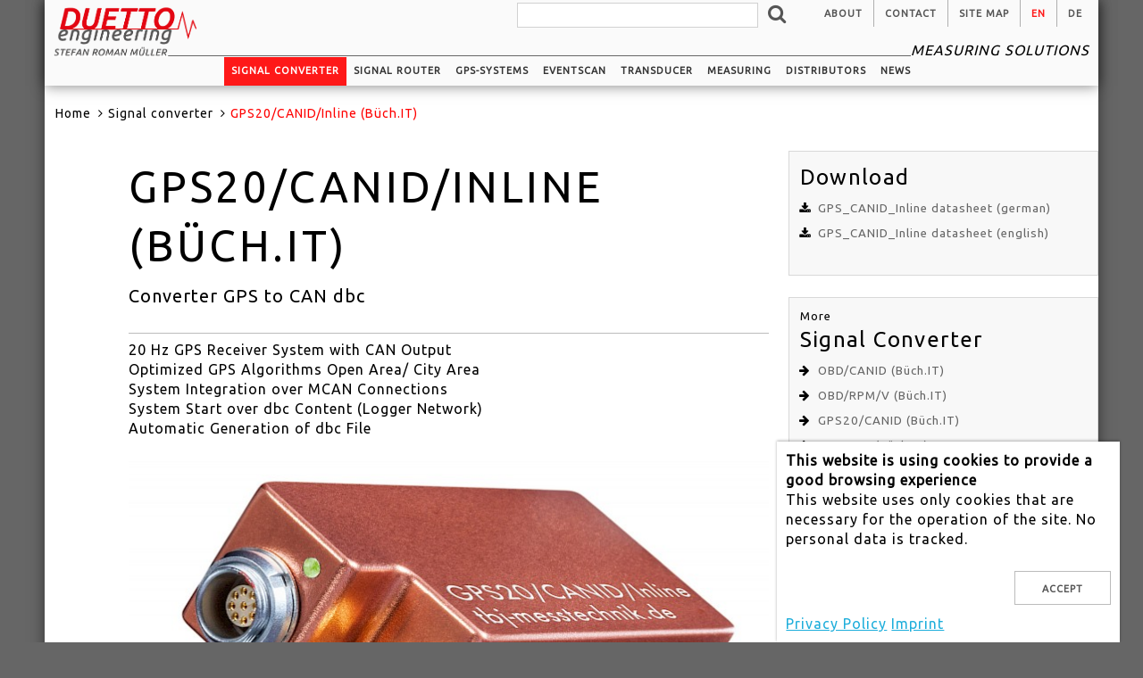

--- FILE ---
content_type: text/html; charset=utf-8
request_url: https://www.duetto-engineering.com/en/signalconverter/gps20-canid-inline/
body_size: 5834
content:
<!DOCTYPE html>
<html lang="en">
<head>
    <meta http-equiv="content-type" content="text/html; charset=utf-8" /><meta name="viewport" content="width=device-width, initial-scale=1" /><meta name="google-site-verification" content="Ou4TLjRb4F0l1l617qwq2atNGlRjd2TnhSnUYIYkVfM" /><title>DUETTO-Engineering - GPS20/CANID/Inline (Büch.IT)</title><link rel="canonical" href="www.duetto-engineering.com/en/signalconverter/gps20-canid-inline/" ><link rel="apple-touch-icon" sizes="57x57" href="/site/templates/icons/apple-icon-57x57.png"><link rel="apple-touch-icon" sizes="60x60" href="/site/templates/icons/apple-icon-60x60.png"><link rel="apple-touch-icon" sizes="72x72" href="/site/templates/icons/apple-icon-72x72.png"><link rel="apple-touch-icon" sizes="76x76" href="/site/templates/icons/apple-icon-76x76.png"><link rel="apple-touch-icon" sizes="114x114" href="/site/templates/icons/apple-icon-114x114.png"><link rel="apple-touch-icon" sizes="120x120" href="/site/templates/icons/apple-icon-120x120.png"><link rel="apple-touch-icon" sizes="144x144" href="/site/templates/icons/apple-icon-144x144.png"><link rel="apple-touch-icon" sizes="152x152" href="/site/templates/icons/apple-icon-152x152.png"><link rel="apple-touch-icon" sizes="180x180" href="/site/templates/icons/apple-icon-180x180.png"><link rel="icon" type="image/png" sizes="192x192"  href="/site/templates/icons/android-icon-192x192.png"><link rel="icon" type="image/png" sizes="32x32" href="/site/templates/icons/favicon-32x32.png"><link rel="icon" type="image/png" sizes="96x96" href="/site/templates/icons/favicon-96x96.png"><link rel="icon" type="image/png" sizes="16x16" href="/site/templates/icons/favicon-16x16.png"><link rel="manifest" href="/site/templates/icons/manifest.json"><meta name="msapplication-TileColor" content="#ffffff" /> <meta name="msapplication-TileImage" content="/site/templates/icons/ms-icon-144x144.png" /><meta name="theme-color" content="#ffffff" /><meta name="author" content="Stefan Roman M&uuml;ller" /><meta name="revisit-after" content="0 days" /><meta NAME="ROBOTS" CONTENT="INDEX, FOLLOW"><meta name="referrer" content="no-referrer"><meta name="email" content="info@duetto-engineering.com" /><meta name="copyright" content="DUETTO-Engineering, M&uuml;nchen" /><meta name="distribution" content="global" /> <meta name="description" content="Converter GPS to CAN dbc" /><meta property="og:title" content="DUETTO-Engineering" /><meta property="og:url" content="https://duetto-engineering.com/" /><meta property="og:description" content="" /><link rel="stylesheet" type="text/css" href="/site/templates/css/main.css" /><link rel="stylesheet" type="text/css" href="/site/templates/css/magnific-popup.css" /><link rel="stylesheet" type="text/css" href="/site/templates/slick/slick.css"/><link rel="stylesheet" type="text/css" href="/site/templates/slick/slick-theme.css"/><link href="https://fonts.googleapis.com/css?family=Ubuntu|Ubuntu+Condensed" rel="stylesheet" type="text/css"><link rel="stylesheet" href="https://maxcdn.bootstrapcdn.com/font-awesome/4.6.1/css/font-awesome.min.css">
	<link rel='alternate' hreflang='en' href='https://duetto-engineering.com/en/signalconverter/gps20-canid-inline/' />
	<link rel='alternate' hreflang='de' href='https://duetto-engineering.com/de/signalkonverter/gps20-canid-inline/' /><meta name="language" content="en" /><style>.privacywire{position:fixed;bottom:-250%;left:0;right:0;box-shadow:0 -1px 3px rgba(0,0,0,.3);opacity:0;background:#fff;z-index:1;padding:1rem;transition:bottom .3s ease-in,opacity .3s ease}.show-banner .privacywire-banner,.show-message .privacywire-message,.show-options .privacywire-options{bottom:0;opacity:1}.privacywire-header{font-weight:700}.privacywire-ask-consent-blueprint,.privacywire button[hidden],[data-ask-consent-rendered="1"]{display:none}</style><script>var PrivacyWireSettings={"version":2,"dnt":"0","customFunction":"","messageTimeout":1500,"consentByClass":"1","cookieGroups":{"necessary":"Necessary","functional":"Functional","statistics":"Statistics","marketing":"Marketing","external_media":"External Media"}};</script><script type='module' src='/site/modules/PrivacyWire/js/PrivacyWire.js'></script><script nomodule type='text/javascript' src='/site/modules/PrivacyWire/js/PrivacyWire_legacy.js'></script></head>
<body class="has-sidebar">
<div class="container wrapper">
    <!-- HEADER-BEREICH -->
    
<header class="mainHeader fixed">
    <div class="container outer-shadow-bottom">

        <div class="row service-nav-wrapper">
                <!--<div class="columns two branding">-->
                <div class="branding">
                    <div class="logo">
                        <a href='/' class="logo"></a>
                    </div>
                    <div class="line"></div>
                    <div class="claim">
                        Measuring solutions                                            </div>
                </div>
                <!--  Serice Navigation - kein Submenu für Children -->
                <!--  nur Desktop -->
                <div class='service-navi  mobile-hide'>
                    <ul class='service-level' role='menubar'>
                        <!-- search engine -->
                        <li class='service search-block'>
                            <form class='search' action='/en/search/' method='get'>
                                <input type='text' name='q' placeholder='' />
                                <button class="search-btn" type='submit' name='submit'><i class="fa fa-search fa-2x" aria-hidden="true"></i>
                                </button>
                            </form>
                        </li>

                        <li class='service'><a href='/en/about/' class='button service'>About</a></li><li class='service'><a href='/en/contact/' class='button service'>Contact</a></li><li class='service'><a href='/en/site-map/' class='button service'>Site Map</a></li><li class='lang-btn'><a hreflang='en' class='current button service lang en'>en</a></li><li class='lang-btn'><a hreflang='de' class='button service lang de' href='/de/signalkonverter/gps20-canid-inline/'>de</a></li>                    </ul>
                </div>
            </div>
        <div class="row main-nav-wrapper">
            <div class='nav-collapse'>
                <ul class='top-nav top-level' role='menubar'>
                <li class='mmain'><a href='/' class='button main-item mobile-show'>Home</a></li><li class='mmain'><a href='/en/signalconverter/' class='button main-item withsub current'>Signal converter</a><ul class='sub-level sub-closed' role='menu'><li class='sub'><a href='/en/signalconverter/obd-canid/' class='button sub-item'>OBD/CANID (Büch.IT)</a></li><li class='sub'><a href='/en/signalconverter/gps20-canid-inline/' class='button sub-item current'>GPS20/CANID/Inline (Büch.IT)</a></li><li class='sub'><a href='/en/signalconverter/obd-rpm-v/' class='button sub-item'>OBD/RPM/V (Büch.IT)</a></li><li class='sub'><a href='/en/signalconverter/gps20-canid/' class='button sub-item'>GPS20/CANID (Büch.IT)</a></li><li class='sub'><a href='/en/signalconverter/rpm-set/' class='button sub-item'>rpm-SET (Büch.IT)</a></li></ul></li><li class='mmain'><a href='/en/signalrouter/' class='button main-item withsub'>Signal router</a><ul class='sub-level sub-closed' role='menu'><li class='sub'><a href='/en/signalrouter/varioview7/' class='button sub-item'>VarioVIEW7 (Büch.IT)</a></li></ul></li><li class='mmain'><a href='/en/gps-systems/' class='button main-item withsub'>GPS-systems</a><ul class='sub-level sub-closed' role='menu'><li class='sub'><a href='/en/gps-systems/gps100mini-buch.it/' class='button sub-item'>gps100MINI (Büch.IT)</a></li><li class='sub'><a href='/en/gps-systems/gps100pro/' class='button sub-item'>gps100PRO (Büch.IT)</a></li><li class='sub'><a href='/en/gps-systems/gps100view/' class='button sub-item'>gps100VIEW.7 (Büch.IT)</a></li><li class='sub'><a href='/en/gps-systems/gps100view.5-buch.it/' class='button sub-item'>gps100VIEW.5 (Büch.IT)</a></li><li class='sub'><a href='/en/gps-systems/gps100speed/' class='button sub-item'>gps100Speed (Büch.IT)</a></li><li class='sub'><a href='/en/gps-systems/gps100adas/' class='button sub-item'>gps100ADAS (Büch.IT)</a></li></ul></li><li class='mmain'><a href='/en/eventscan/' class='button main-item'>EventScan</a></li><li class='mmain'><a href='/en/transducer/' class='button main-item withsub'>Transducer</a><ul class='sub-level sub-closed' role='menu'><li class='sub'><a href='/en/transducer/capacitive-accelerometers/' class='button sub-item withsub'>Capacitive Transducers</a></li><li class='sub'><a href='/en/transducer/piezoresistive-accelerometers/' class='button sub-item withsub'>PIEZORESISTIVE TRANSDUCERS</a></li><li class='sub'><a href='/en/transducer/imu-inertial-measurement-unit/' class='button sub-item withsub'>IMU Inertial Transducer</a></li><li class='sub'><a href='/en/transducer/gyro-sensors/' class='button sub-item withsub'>Gyro Sensors</a></li><li class='sub'><a href='/en/transducer/iepe-transducer/' class='button sub-item withsub'>IEPE Transducers</a></li><li class='sub'><a href='/en/transducer/current-clamp/' class='button sub-item withsub'>Current Clamps</a></li><li class='sub'><a href='/en/transducer/inclinometers/' class='button sub-item withsub'>Inclinometers</a></li><li class='sub'><a href='/en/transducer/load-cells/' class='button sub-item withsub'>Load Cells</a></li><li class='sub'><a href='/en/transducer/servo-accelerometer/' class='button sub-item withsub'>Servo Accelerometer</a></li><li class='sub'><a href='/en/transducer/belt-force-transducer/' class='button sub-item'>Belt Force Transducer</a></li><li class='sub'><a href='/en/transducer/belt-diplacement-sensors/' class='button sub-item'>Belt Diplacement Sensors</a></li><li class='sub'><a href='/en/transducer/sensor-tester/' class='button sub-item'>Sensor Tester</a></li><li class='sub'><a href='/en/transducer/brochures/' class='button sub-item'>Brochures</a></li></ul></li><li class='mmain'><a href='/en/measuring-technology/' class='button main-item'>Measuring</a></li><li class='mmain'><a href='/en/distribution/' class='button main-item'>Distributors</a></li><li class='mmain'><a href='/en/news/' class='button main-item'>News</a></li><li class='mobile-show'><a href='/en/about/' class='button main-item'>About</a></li><li class='mobile-show'><a href='/en/contact/' class='button main-item'>Contact</a></li><li class='mobile-show'><a href='/en/site-map/' class='button main-item'>Site Map</a></li><li class='mmain lang-btn mobile-show'><a hreflang='en' class='current button main-item lang en'>en</a></li><li class='mmain lang-btn mobile-show'><a hreflang='de' class='button main-item lang de' href='/de/signalkonverter/gps20-canid-inline/'>de</a></li>                </ul>
        </div>
    </div>
    </div>
</header>
<!-- IF HOMEPAGE -->
    <div class="row no-slider">

        <!-- ENDE IF HOMEPAGE -->
        <!-- <section class="service-nav"> -->
        <section class="bc-nav">
        <div class="row">
            <!-- search engine -->
            <div class='columns mobile-show'>
                <script>console.log("noch dabei /en/search/")</script>                <form class='search' action='/en/search/' method='get'>
                    <input type='text' name='q' placeholder='' />
                    <button class="search-btn" type='submit' name='submit'><i class="fa fa-search fa-2x" aria-hidden="true"></i>
                    </button>
                </form>

            </div>

            <!-- breadcrumbs -->
                        <div class='columns twelve breadcrumbs'>
                <span><a href='/'>Home</a></span> <span><a href='/en/signalconverter/'>Signal converter</a></span> <span>GPS20/CANID/Inline (Büch.IT)</span>             </div>
            

        </div>
    </section>
</div>
    <!-- HEADER-BEREICH ENDE -->
    <!-- main content / Inhaltsbereich -->
    <main class="main has-sidebar">
        <div class = "single-item columns eight">
        <section id='head'>
            <div class="row">
                <div class = "single-item columns twelve">
                    <h1>GPS20/CANID/Inline (Büch.IT)</h1>
                                            <div class="summary">Converter GPS to CAN dbc</div>
                                    </div>
            </div>
        </section>

      <section id='content'>
                    <div class="item-content cat-1354">
                        <div class="item-specs"><p>20 Hz GPS Receiver System with CAN Output<br />
Optimized GPS Algorithms Open Area/ City Area<br />
System Integration over MCAN Connections<br />
System Start over dbc Content (Logger Network)<br />
Automatic Generation of dbc File</p></div>
                        <!-- Page-Image (erstes) ausgeben -->
                            <div class="item-image lightbox"><p><a class = 'magnific-link' href='/site/assets/files/1148/gps-modul-grun-rgb.jpg'><img src='/site/assets/files/1148/gps-modul-grun-rgb.720x480.jpg' alt='' ></a></p></div>                        <!-- <div class="item-specs"></div> -->
</section>
        <!-- Article-Blocks ausgeben -->
                                <section id="articles">
                                    </section>

                </div>


                <!-- sidebar content -->
                    <div id='sidebar' class='columns four'>
                        <!-- DOWNLOAD BEREICH -->
                        <div class='sidebar-box'><h3>Download</h3><ul class='downloads'><li><i class="fa-li fa fa-download"></i><a href="/site/assets/files/1148/gps_canid_inline_db_de.pdf" target="_blank">GPS_CANID_Inline datasheet (german)</a></li><li><i class="fa-li fa fa-download"></i><a href="/site/assets/files/1148/gps_canid_inline_ds_en-1.pdf" target="_blank">GPS_CANID_Inline datasheet (english)</a></li></ul></div>                        <!-- WEITERE PRODUKTE DER KATEGORIE -->
                        <div class='sidebar-box'>More<h3>Signal Converter</h3><ul class='siblings'><li><i class="fa-li fa fa-arrow-right"></i><a href='/en/signalconverter/obd-canid/'>OBD/CANID (Büch.IT)</a></li><li class='current'><i class="fa-li fa fa-arrow-right"></i><a href='/en/signalconverter/gps20-canid-inline/'>GPS20/CANID/Inline (Büch.IT)</a></li><li><i class="fa-li fa fa-arrow-right"></i><a href='/en/signalconverter/obd-rpm-v/'>OBD/RPM/V (Büch.IT)</a></li><li><i class="fa-li fa fa-arrow-right"></i><a href='/en/signalconverter/gps20-canid/'>GPS20/CANID (Büch.IT)</a></li><li><i class="fa-li fa fa-arrow-right"></i><a href='/en/signalconverter/rpm-set/'>rpm-SET (Büch.IT)</a></li></ul>
</div>                    </div>
    </main>
</div>
    <!-- FOOTER-Include -->
    <!-- footer-->

    <footer id='footer' class='mainFooter'>
        <div class="container">
            <div class="row bottom">
                <!--<p>--><!-- DA AUS RTE, KOMMT <p> MIT -->
                <h4>DUETTO-Engineering</h4>

<p>Stefan Roman Müller  |  Frans-Hals-Str. 13  |  D - 81479 Munich / Germany<br />
cell: +49 173 7850580  |  Tel.: +49 89 4160 2080<br />
Email: <a href="mailto:info@duetto-engineering.de">info@duetto-engineering.de</a></p>                <p>&copy; Stefan Roman M&uuml;ller 2026</p><p><a href='/en/contact/' class='text-uppercase'>Contact</a>  |  <a href='/en/imprint/' class='text-uppercase'>Imprint</a>  |  <a href='/en/privacy/' class='text-uppercase'>privacy</a></p>                <!--</p>-->
            </div>
        </div>
    </footer>
<!-- ENDE footer-->
    <!-- FOOTER-Include ENDE -->

<!--
 * Created by PhpStorm.
 * User: Helmut Grabendörfer
 * Date: 15.04.2016
 * Time: 11:22
 */-->
<script src="https://ajax.googleapis.com/ajax/libs/jquery/2.1.3/jquery.min.js" type="text/javascript"></script>
<script src="/site/templates/slick/slick.min.js" type="text/javascript"></script><script src="/site/templates/js/responsive-nav.js" type="text/javascript"></script><script src="/site/templates/js/jquery.magnific-popup.min.js" type="text/javascript"></script>




<script src="/site/templates/js/main.js" type="text/javascript"></script><script>
    var nav = responsiveNav(".nav-collapse", { // Selector
        animate: true, // Boolean: Use CSS3 transitions, true or false
        transition: 284, // Integer: Speed of the transition, in milliseconds
        label: "Menu", // String: Label for the navigation toggle
        insert: "before", // String: Insert the toggle before or after the navigation
        customToggle: "", // Selector: Specify the ID of a custom toggle
        closeOnNavClick: false, // Boolean: Close the navigation when one of the links are clicked
        openPos: "relative", // String: Position of the opened nav, relative or static
        navClass: "nav-collapse", // String: Default CSS class. If changed, you need to edit the CSS too!
        navActiveClass: "js-nav-active", // String: Class that is added to <html> element when nav is active
        jsClass: "js", // String: 'JS enabled' class which is added to <html> element
        init: function(){}, // Function: Init callback
        open: function(){}, // Function: Open callback
        close: function(){} // Function: Close callback
    });
</script>

<div class="privacywire-wrapper" id="privacywire-wrapper">
    <div class="privacywire-page-wrapper">
        <div class="privacywire privacywire-banner">
            <div class='privacywire-header'>This website is using cookies to provide a good browsing experience</div>            <div class="privacywire-body">
                <div class="privacywire-text"><p>This website uses only cookies that are necessary for the operation of the site. No personal data is tracked.</p></div>
                <div class="privacywire-buttons">
                    <button class="allow-all" >Accept</button>
                    <button class="allow-necessary" hidden>Accept necessary cookies only</button>

                    <button class="choose" hidden>Choose cookies</button>
                </div>
                                    <div class="privacywire-page-links">
                                                    <a class="privacywire-page-link" href="https://www.duetto-engineering.com/en/privacy/"
                               title="Privacy Policy">Privacy Policy</a>
                                                                            <a class="privacywire-page-link" href="https://www.duetto-engineering.com/de/impressum/"
                               title="Imprint">Imprint</a>
                                            </div>
                            </div>

        </div>
        <div class="privacywire privacywire-options">
            <div class='privacywire-header'>This website is using cookies to provide a good browsing experience</div>            <div class="privacywire-body">
                <div class="privacywire-text"><p>This website uses only cookies that are necessary for the operation of the site. No personal data is tracked.</p></div>
                <div class="privacywire-text">
                    <ul>
                        <li hidden>
                            <label for="necessary"><input class="required" type="checkbox" name="necessary" id="necessary" value="1" checked disabled>Necessary</label>
                        </li>
                        <li hidden>
                            <label for="functional"><input class="optional" type="checkbox" name="functional" id="functional" value="0">Functional</label>
                        </li>
                        <li hidden>
                            <label for="statistics"><input class="optional" type="checkbox" name="statistics" id="statistics" value="0">Statistics</label>
                        </li>
                        <li hidden>
                            <label for="marketing"><input class="optional" type="checkbox" name="marketing" id="marketing" value="0">Marketing</label>
                        </li>
                        <li hidden>
                            <label for="external_media"><input class="optional" type="checkbox" name="external_media" id="external_media" value="0">External Media</label>
                        </li>
                    </ul>
                </div>
                <div class="privacywire-buttons">
                    <button class="toggle" hidden>Toggle options</button>
                    <button class="save">Save preferences</button>
                    <button class="allow-all" >Accept</button>
                </div>
                                    <div class="privacywire-page-links">
                                                    <a class="privacywire-page-link" href="https://www.duetto-engineering.com/en/privacy/"
                               title="Privacy Policy">Privacy Policy</a>
                                                                            <a class="privacywire-page-link" href="https://www.duetto-engineering.com/de/impressum/"
                               title="Imprint">Imprint</a>
                                            </div>
                            </div>
        </div>
        <div class="privacywire privacywire-message"><div class="privacywire-body">Your cookie preferences have been saved.</div></div>
    </div>
</div><div hidden class="privacywire-ask-consent-blueprint" id="privacywire-ask-consent-blueprint">
    <div class="privacywire-consent-message"><p>To load this element, it is required to consent to the following cookie category: {category}.</p></div>
    <button class="privacywire-consent-button"
            data-consent-category="{categoryname}">Load {category} cookies</button>
</div></body>
</html>

--- FILE ---
content_type: text/css; charset=utf-8
request_url: https://www.duetto-engineering.com/site/templates/css/main.css
body_size: 16750
content:
@charset "UTF-8";
/*! HTML5 Boilerplate v5.2.0 | MIT License | https://html5boilerplate.com/ */
/*! normalize.css v3.0.3 | MIT License | github.com/necolas/normalize.css */html{font-family:sans-serif;-ms-text-size-adjust:100%;-webkit-text-size-adjust:100%}body{margin:0}article,aside,details,figcaption,figure,footer,header,hgroup,main,menu,nav,section,summary{display:block}audio,canvas,progress,video{display:inline-block;vertical-align:baseline}audio:not([controls]){display:none;height:0}[hidden],template{display:none}a{background-color:transparent}a:active{outline:0}a:hover{outline:0}abbr[title]{border-bottom:1px dotted}b,strong{font-weight:bold}dfn{font-style:italic}h1{font-size:2em;margin:0.67em 0}mark{background:#ff0;color:#000}small{font-size:80%}sub,sup{font-size:75%;line-height:0;position:relative;vertical-align:baseline}sup{top:-0.5em}sub{bottom:-0.25em}img{border:0}svg:not(:root){overflow:hidden}figure{margin:1em 40px}hr{box-sizing:content-box;height:0}pre{overflow:auto}code,kbd,pre,samp{font-family:monospace,monospace;font-size:1em}button,input,optgroup,select,textarea{color:inherit;font:inherit;margin:0}button{overflow:visible}button,select{text-transform:none}button,html input[type=button],input[type=reset],input[type=submit]{-webkit-appearance:button;cursor:pointer}button[disabled],html input[disabled]{cursor:default}button::-moz-focus-inner,input::-moz-focus-inner{border:0;padding:0}input{line-height:normal}input[type=checkbox],input[type=radio]{box-sizing:border-box;padding:0}input[type=number]::-webkit-inner-spin-button,input[type=number]::-webkit-outer-spin-button{height:auto}input[type=search]{-webkit-appearance:textfield;box-sizing:content-box}input[type=search]::-webkit-search-cancel-button,input[type=search]::-webkit-search-decoration{-webkit-appearance:none}fieldset{border:1px solid #c0c0c0;margin:0 2px;padding:0.35em 0.625em 0.75em}legend{border:0;padding:0}textarea{overflow:auto}optgroup{font-weight:bold}table{border-collapse:collapse;border-spacing:0}td,th{padding:0}html{font-size:62.5%}body{font-size:1.5em;line-height:1.6;font-weight:400;font-family:"Ubuntu",Helvetica,Arial,sans-serif;color:#222}a{color:#1eaedb}a:hover{color:#1b9cc5}hr{margin-top:3rem;margin-bottom:3.5rem;border-width:0;border-top:1px solid #e1e1e1}.u-full-width{width:100%;box-sizing:border-box}.u-max-full-width{max-width:100%;box-sizing:border-box}.u-pull-right{float:right}.u-pull-left{float:left}h1,h2,h3,h4,h5,h6{margin-top:0;margin-bottom:2rem;font-weight:300}h1{font-size:4rem;line-height:1.2;letter-spacing:-0.1rem}h2{font-size:3.6rem;line-height:1.25;letter-spacing:-0.1rem}h3{font-size:3rem;line-height:1.3;letter-spacing:-0.1rem}h4{font-size:2.4rem;line-height:1.35;letter-spacing:-0.08rem}h5{font-size:1.8rem;line-height:1.5;letter-spacing:-0.05rem}h6{font-size:1.5rem;line-height:1.6;letter-spacing:0}@media (min-width:550px){h1{font-size:5rem}h2{font-size:4.2rem}h3{font-size:3.6rem}h4{font-size:3rem}h5{font-size:2.4rem}h6{font-size:1.5rem}}p{margin-top:0}.container{position:relative;width:100%;max-width:1180px;margin:0 auto;padding:0 20px;box-sizing:border-box}.column,.columns{width:100%;float:left;box-sizing:border-box}@media (min-width:400px){.container{width:85%;padding:0}}@media (min-width:550px){.container{width:80%}.column,.columns{margin-left:2%}.column:first-child,.columns:first-child{margin-left:0}.one.column,.one.columns{width:6.5%}.two.columns{width:15%}.two.columns .row .column,.two.columns .row .columns{margin-left:13.3333333333%}.two.columns .row .column.one,.two.columns .row .columns.one{width:43.3333333333%}.two.columns .row .column.two,.two.columns .row .columns.two{width:100%}.two.columns .row .column:first-child,.two.columns .row .columns:first-child{margin-left:0}.three.columns{width:23.5%}.three.columns .row .column,.three.columns .row .columns{margin-left:8.5106382979%}.three.columns .row .column.one,.three.columns .row .columns.one{width:27.6595744681%}.three.columns .row .column.two,.three.columns .row .columns.two{width:63.829787234%}.three.columns .row .column.three,.three.columns .row .columns.three{width:100%}.three.columns .row .column:first-child,.three.columns .row .columns:first-child{margin-left:0}.four.columns{width:32%}.four.columns .row .column,.four.columns .row .columns{margin-left:6.25%}.four.columns .row .column.one,.four.columns .row .columns.one{width:20.3125%}.four.columns .row .column.two,.four.columns .row .columns.two{width:46.875%}.four.columns .row .column.three,.four.columns .row .columns.three{width:73.4375%}.four.columns .row .column.four,.four.columns .row .columns.four{width:100%}.four.columns .row .column:first-child,.four.columns .row .columns:first-child{margin-left:0}.five.columns{width:40.5%}.five.columns .row .column,.five.columns .row .columns{margin-left:4.9382716049%}.five.columns .row .column.one,.five.columns .row .columns.one{width:16.049382716%}.five.columns .row .column.two,.five.columns .row .columns.two{width:37.037037037%}.five.columns .row .column.three,.five.columns .row .columns.three{width:58.024691358%}.five.columns .row .column.four,.five.columns .row .columns.four{width:79.012345679%}.five.columns .row .column.five,.five.columns .row .columns.five{width:100%}.five.columns .row .column:first-child,.five.columns .row .columns:first-child{margin-left:0}.six.columns{width:49%}.six.columns .row .column,.six.columns .row .columns{margin-left:4.0816326531%}.six.columns .row .column.one,.six.columns .row .columns.one{width:13.2653061224%}.six.columns .row .column.two,.six.columns .row .columns.two{width:30.612244898%}.six.columns .row .column.three,.six.columns .row .columns.three{width:47.9591836735%}.six.columns .row .column.four,.six.columns .row .columns.four{width:65.306122449%}.six.columns .row .column.five,.six.columns .row .columns.five{width:82.6530612245%}.six.columns .row .column.six,.six.columns .row .columns.six{width:82.6530612245%}.six.columns .row .column:first-child,.six.columns .row .columns:first-child{margin-left:0}.seven.columns{width:57.5%}.seven.columns .row .column,.seven.columns .row .columns{margin-left:3.4782608696%}.seven.columns .row .column.one,.seven.columns .row .columns.one{width:11.3043478261%}.seven.columns .row .column.two,.seven.columns .row .columns.two{width:26.0869565217%}.seven.columns .row .column.three,.seven.columns .row .columns.three{width:40.8695652174%}.seven.columns .row .column.four,.seven.columns .row .columns.four{width:55.652173913%}.seven.columns .row .column.five,.seven.columns .row .columns.five{width:70.4347826087%}.seven.columns .row .column.six,.seven.columns .row .columns.six{width:85.2173913043%}.seven.columns .row .column.seven,.seven.columns .row .columns.seven{width:100%}.seven.columns .row .column:first-child,.seven.columns .row .columns:first-child{margin-left:0}.eight.columns{width:66%}.eight.columns .row .column,.eight.columns .row .columns{margin-left:3.0303030303%}.eight.columns .row .column.one,.eight.columns .row .columns.one{width:9.8484848485%}.eight.columns .row .column.two,.eight.columns .row .columns.two{width:22.7272727273%}.eight.columns .row .column.three,.eight.columns .row .columns.three{width:35.6060606061%}.eight.columns .row .column.four,.eight.columns .row .columns.four{width:48.4848484848%}.eight.columns .row .column.five,.eight.columns .row .columns.five{width:61.3636363636%}.eight.columns .row .column.six,.eight.columns .row .columns.six{width:74.2424242424%}.eight.columns .row .column.seven,.eight.columns .row .columns.seven{width:87.1212121212%}.eight.columns .row .column.eight,.eight.columns .row .columns.eight{width:100%}.eight.columns .row .column:first-child,.eight.columns .row .columns:first-child{margin-left:0}.nine.columns{width:74.5%}.nine.columns .row .column,.nine.columns .row .columns{margin-left:2.6845637584%}.nine.columns .row .column.one,.nine.columns .row .columns.one{width:8.7248322148%}.nine.columns .row .column.two,.nine.columns .row .columns.two{width:20.1342281879%}.nine.columns .row .column.three,.nine.columns .row .columns.three{width:31.5436241611%}.nine.columns .row .column.four,.nine.columns .row .columns.four{width:42.9530201342%}.nine.columns .row .column.five,.nine.columns .row .columns.five{width:54.3624161074%}.nine.columns .row .column.six,.nine.columns .row .columns.six{width:65.7718120805%}.nine.columns .row .column.seven,.nine.columns .row .columns.seven{width:77.1812080537%}.nine.columns .row .column.eight,.nine.columns .row .columns.eight{width:88.5906040268%}.nine.columns .row .column.nine,.nine.columns .row .columns.nine{width:100%}.nine.columns .row .column:first-child,.nine.columns .row .columns:first-child{margin-left:0}.ten.columns{width:83%}.ten.columns .row .column,.ten.columns .row .columns{margin-left:2.4096385542%}.ten.columns .row .column.one,.ten.columns .row .columns.one{width:7.8313253012%}.ten.columns .row .column.two,.ten.columns .row .columns.two{width:18.0722891566%}.ten.columns .row .column.three,.ten.columns .row .columns.three{width:28.313253012%}.ten.columns .row .column.four,.ten.columns .row .columns.four{width:38.5542168675%}.ten.columns .row .column.five,.ten.columns .row .columns.five{width:48.7951807229%}.ten.columns .row .column.six,.ten.columns .row .columns.six{width:59.0361445783%}.ten.columns .row .column.seven,.ten.columns .row .columns.seven{width:69.2771084337%}.ten.columns .row .column.eight,.ten.columns .row .columns.eight{width:79.5180722892%}.ten.columns .row .column.nine,.ten.columns .row .columns.nine{width:89.7590361446%}.ten.columns .row .column.ten,.ten.columns .row .columns.ten{width:100%}.ten.columns .row .column:first-child,.ten.columns .row .columns:first-child{margin-left:0}.eleven.columns{width:91.5%}.eleven.columns .row .column,.eleven.columns .row .columns{margin-left:2.1857923497%}.eleven.columns .row .column.one,.eleven.columns .row .columns.one{width:7.1038251366%}.eleven.columns .row .column.two,.eleven.columns .row .columns.two{width:16.393442623%}.eleven.columns .row .column.three,.eleven.columns .row .columns.three{width:25.6830601093%}.eleven.columns .row .column.four,.eleven.columns .row .columns.four{width:34.9726775956%}.eleven.columns .row .column.five,.eleven.columns .row .columns.five{width:44.262295082%}.eleven.columns .row .column.six,.eleven.columns .row .columns.six{width:53.5519125683%}.eleven.columns .row .column.seven,.eleven.columns .row .columns.seven{width:62.8415300546%}.eleven.columns .row .column.eight,.eleven.columns .row .columns.eight{width:72.131147541%}.eleven.columns .row .column.nine,.eleven.columns .row .columns.nine{width:81.4207650273%}.eleven.columns .row .column.ten,.eleven.columns .row .columns.ten{width:90.7103825137%}.eleven.columns .row .column.eleven,.eleven.columns .row .columns.eleven{width:100%}.eleven.columns .row .column:first-child,.eleven.columns .row .columns:first-child{margin-left:0}.twelve.columns{width:100%;margin-left:0}.one-third.column{width:32%}.two-thirds.column{width:66%}.one-half.column{width:49%}.offset-by-one.column,.offset-by-one.columns{margin-left:8.5%}.offset-by-two.column,.offset-by-two.columns{margin-left:17%}.offset-by-three.column,.offset-by-three.columns{margin-left:25.5%}.offset-by-four.column,.offset-by-four.columns{margin-left:34%}.offset-by-five.column,.offset-by-five.columns{margin-left:42.5%}.offset-by-six.column,.offset-by-six.columns{margin-left:51%}.offset-by-seven.column,.offset-by-seven.columns{margin-left:59.5%}.offset-by-eight.column,.offset-by-eight.columns{margin-left:68%}.offset-by-nine.column,.offset-by-nine.columns{margin-left:76.5%}.offset-by-ten.column,.offset-by-ten.columns{margin-left:85%}.offset-by-eleven.column,.offset-by-eleven.columns{margin-left:93.5%}.offset-by-one-third.column,.offset-by-one-third.columns{margin-left:34%}.offset-by-two-thirds.column,.offset-by-two-thirds.columns{margin-left:68%}.offset-by-one-half.column,.offset-by-one-half.column{margin-left:51%}}.container:after,.row:after,.u-cf{content:"";display:table;clear:both}.button,button{display:inline-block;height:38px;padding:0 30px;color:#555555;text-align:center;font-size:11px;font-weight:600;line-height:38px;letter-spacing:0.1rem;text-transform:uppercase;text-decoration:none;white-space:nowrap;background-color:transparent;border-radius:0px;border:1px solid #bbb;cursor:pointer;box-sizing:border-box}input[type=button],input[type=reset],input[type=submit]{display:inline-block;height:38px;padding:0 30px;color:#555555;text-align:center;font-size:11px;font-weight:600;line-height:38px;letter-spacing:0.1rem;text-transform:uppercase;text-decoration:none;white-space:nowrap;background-color:transparent;border-radius:0px;border:1px solid #bbb;cursor:pointer;box-sizing:border-box}.button:hover,button:hover{color:#333;border-color:#888888;outline:0}input[type=button]:hover,input[type=reset]:hover,input[type=submit]:hover{color:#333;border-color:#888888;outline:0}.button:focus,button:focus{color:#333;border-color:#888888;outline:0}input[type=button]:focus,input[type=reset]:focus,input[type=submit]:focus{color:#333;border-color:#888888;outline:0}.button.button-primary,button.button-primary{color:#fff;background-color:#33c3f0;border-color:#33c3f0}input[type=button].button-primary,input[type=reset].button-primary,input[type=submit].button-primary{color:#fff;background-color:#33c3f0;border-color:#33c3f0}.button.button-primary:hover,button.button-primary:hover{color:#fff;background-color:#1eaedb;border-color:#1eaedb}input[type=button].button-primary:hover,input[type=reset].button-primary:hover,input[type=submit].button-primary:hover{color:#fff;background-color:#1eaedb;border-color:#1eaedb}.button.button-primary:focus,button.button-primary:focus{color:#fff;background-color:#1eaedb;border-color:#1eaedb}input[type=button].button-primary:focus,input[type=reset].button-primary:focus,input[type=submit].button-primary:focus{color:#fff;background-color:#1eaedb;border-color:#1eaedb}input[type=email],input[type=number],input[type=password],input[type=search],input[type=tel],input[type=text],input[type=url]{height:38px;padding:6px 10px;background-color:#fff;border:1px solid #d1d1d1;border-radius:0px;box-shadow:none;box-sizing:border-box}select,textarea{height:38px;padding:6px 10px;background-color:#fff;border:1px solid #d1d1d1;border-radius:0px;box-shadow:none;box-sizing:border-box}input[type=email],input[type=number],input[type=password],input[type=search],input[type=tel],input[type=text],input[type=url]{-webkit-appearance:none;appearance:none}textarea{-webkit-appearance:none;appearance:none;min-height:65px;padding-top:6px;padding-bottom:6px}input[type=email]:focus,input[type=number]:focus,input[type=password]:focus,input[type=search]:focus,input[type=tel]:focus,input[type=text]:focus,input[type=url]:focus{border:1px solid #33c3f0;outline:0}select:focus,textarea:focus{border:1px solid #33c3f0;outline:0}label,legend{display:block;margin-bottom:0.5rem;font-weight:600}fieldset{padding:0;border-width:0}input[type=checkbox],input[type=radio]{display:inline}label>.label-body{display:inline-block;margin-left:0.5rem;font-weight:normal}ul{list-style:circle inside}ol{list-style:decimal inside;padding-left:0;margin-top:0}ul{padding-left:0;margin-top:0}ul ol,ul ul{margin:1.5rem 0 1.5rem 3rem;font-size:90%}ol ol,ol ul{margin:1.5rem 0 1.5rem 3rem;font-size:90%}li{margin-bottom:1rem}code{padding:0.2rem 0.5rem;margin:0 0.2rem;font-size:90%;white-space:nowrap;background:#f1f1f1;border:1px solid #e1e1e1;border-radius:0px}pre>code{display:block;padding:1rem 1.5rem;white-space:pre}td,th{padding:12px 15px;text-align:left;border-bottom:1px solid #e1e1e1}td:first-child,th:first-child{padding-left:0}td:last-child,th:last-child{padding-right:0}.button,button{margin-bottom:1rem}fieldset,input,select,textarea{margin-bottom:1.5rem}blockquote,dl,figure,form,ol,p,pre,table,ul{margin-bottom:2.5rem}.browserupgrade{margin:0.2em 0;background:#ccc;color:#000;padding:0.2em 0}body{font-size:1.6em;line-height:1.3;font-weight:400;font-family:"Ubuntu",Helvetica,Arial,sans-serif;color:#000}::selection{background:#b3d4fc;text-shadow:none}hr{display:block;height:1px;border:0;border-top:1px solid #ccc;margin:1em 0;padding:0}audio,canvas,iframe,img,svg,video{vertical-align:middle}fieldset{border:0;margin:0;padding:0}textarea{resize:vertical}
/*!
 *  Font Awesome 4.4.0 by @davegandy - http://fontawesome.io - @fontawesome
 *  License - http://fontawesome.io/license (Font: SIL OFL 1.1, CSS: MIT License)
 */@font-face{font-family:"FontAwesome";src:url("../fonts/fontawesome-webfont.eot?v=4.4.0");src:url("../fonts/fontawesome-webfont.eot?#iefix&v=4.4.0") format("embedded-opentype"),url("../fonts/fontawesome-webfont.woff2?v=4.4.0") format("woff2"),url("../fonts/fontawesome-webfont.woff?v=4.4.0") format("woff"),url("../fonts/fontawesome-webfont.ttf?v=4.4.0") format("truetype"),url("../fonts/fontawesome-webfont.svg?v=4.4.0#fontawesomeregular") format("svg");font-weight:normal;font-style:normal}.fa{display:inline-block;font:normal normal normal 14px/1 FontAwesome;font-size:inherit;text-rendering:auto;-webkit-font-smoothing:antialiased;-moz-osx-font-smoothing:grayscale}.fa-lg{font-size:1.3333333333em;line-height:0.75em;vertical-align:-15%}.fa-2x{font-size:2em}.fa-3x{font-size:3em}.fa-4x{font-size:4em}.fa-5x{font-size:5em}.fa-fw{width:1.2857142857em;text-align:center}.fa-ul{padding-left:0;margin-left:2.1428571429em;list-style-type:none}.fa-ul>li{position:relative}.fa-li{position:absolute;left:-2.1428571429em;width:2.1428571429em;top:0.1428571429em;text-align:center}.fa-li.fa-lg{left:-1.8571428571em}.fa-border{padding:0.2em 0.25em 0.15em;border:solid 0.08em #eee;border-radius:0.1em}.fa-pull-left{float:left}.fa-pull-right{float:right}.fa.fa-pull-left{margin-right:0.3em}.fa.fa-pull-right{margin-left:0.3em}.pull-right{float:right}.pull-left{float:left}.fa.pull-left{margin-right:0.3em}.fa.pull-right{margin-left:0.3em}.fa-spin{animation:fa-spin 2s infinite linear}.fa-pulse{animation:fa-spin 1s infinite steps(8)}@keyframes fa-spin{0%{transform:rotate(0deg)}to{transform:rotate(359deg)}}.fa-rotate-90{filter:progid:DXImageTransform.Microsoft.BasicImage(rotation=1);transform:rotate(90deg)}.fa-rotate-180{filter:progid:DXImageTransform.Microsoft.BasicImage(rotation=2);transform:rotate(180deg)}.fa-rotate-270{filter:progid:DXImageTransform.Microsoft.BasicImage(rotation=3);transform:rotate(270deg)}.fa-flip-horizontal{filter:progid:DXImageTransform.Microsoft.BasicImage(rotation=0);transform:scale(-1,1)}.fa-flip-vertical{filter:progid:DXImageTransform.Microsoft.BasicImage(rotation=2);transform:scale(1,-1)}:root .fa-flip-horizontal,:root .fa-flip-vertical,:root .fa-rotate-90,:root .fa-rotate-180,:root .fa-rotate-270{filter:none}.fa-stack{position:relative;display:inline-block;width:2em;height:2em;line-height:2em;vertical-align:middle}.fa-stack-1x,.fa-stack-2x{position:absolute;left:0;width:100%;text-align:center}.fa-stack-1x{line-height:inherit}.fa-stack-2x{font-size:2em}.fa-inverse{color:#fff}.fa-glass:before{content:""}.fa-music:before{content:""}.fa-search:before{content:""}.fa-envelope-o:before{content:""}.fa-heart:before{content:""}.fa-star:before{content:""}.fa-star-o:before{content:""}.fa-user:before{content:""}.fa-film:before{content:""}.fa-th-large:before{content:""}.fa-th:before{content:""}.fa-th-list:before{content:""}.fa-check:before{content:""}.fa-close:before,.fa-remove:before,.fa-times:before{content:""}.fa-search-plus:before{content:""}.fa-search-minus:before{content:""}.fa-power-off:before{content:""}.fa-signal:before{content:""}.fa-cog:before,.fa-gear:before{content:""}.fa-trash-o:before{content:""}.fa-home:before{content:""}.fa-file-o:before{content:""}.fa-clock-o:before{content:""}.fa-road:before{content:""}.fa-download:before{content:""}.fa-arrow-circle-o-down:before{content:""}.fa-arrow-circle-o-up:before{content:""}.fa-inbox:before{content:""}.fa-play-circle-o:before{content:""}.fa-repeat:before,.fa-rotate-right:before{content:""}.fa-refresh:before{content:""}.fa-list-alt:before{content:""}.fa-lock:before{content:""}.fa-flag:before{content:""}.fa-headphones:before{content:""}.fa-volume-off:before{content:""}.fa-volume-down:before{content:""}.fa-volume-up:before{content:""}.fa-qrcode:before{content:""}.fa-barcode:before{content:""}.fa-tag:before{content:""}.fa-tags:before{content:""}.fa-book:before{content:""}.fa-bookmark:before{content:""}.fa-print:before{content:""}.fa-camera:before{content:""}.fa-font:before{content:""}.fa-bold:before{content:""}.fa-italic:before{content:""}.fa-text-height:before{content:""}.fa-text-width:before{content:""}.fa-align-left:before{content:""}.fa-align-center:before{content:""}.fa-align-right:before{content:""}.fa-align-justify:before{content:""}.fa-list:before{content:""}.fa-dedent:before,.fa-outdent:before{content:""}.fa-indent:before{content:""}.fa-video-camera:before{content:""}.fa-image:before,.fa-photo:before,.fa-picture-o:before{content:""}.fa-pencil:before{content:""}.fa-map-marker:before{content:""}.fa-adjust:before{content:""}.fa-tint:before{content:""}.fa-edit:before,.fa-pencil-square-o:before{content:""}.fa-share-square-o:before{content:""}.fa-check-square-o:before{content:""}.fa-arrows:before{content:""}.fa-step-backward:before{content:""}.fa-fast-backward:before{content:""}.fa-backward:before{content:""}.fa-play:before{content:""}.fa-pause:before{content:""}.fa-stop:before{content:""}.fa-forward:before{content:""}.fa-fast-forward:before{content:""}.fa-step-forward:before{content:""}.fa-eject:before{content:""}.fa-chevron-left:before{content:""}.fa-chevron-right:before{content:""}.fa-plus-circle:before{content:""}.fa-minus-circle:before{content:""}.fa-times-circle:before{content:""}.fa-check-circle:before{content:""}.fa-question-circle:before{content:""}.fa-info-circle:before{content:""}.fa-crosshairs:before{content:""}.fa-times-circle-o:before{content:""}.fa-check-circle-o:before{content:""}.fa-ban:before{content:""}.fa-arrow-left:before{content:""}.fa-arrow-right:before{content:""}.fa-arrow-up:before{content:""}.fa-arrow-down:before{content:""}.fa-mail-forward:before,.fa-share:before{content:""}.fa-expand:before{content:""}.fa-compress:before{content:""}.fa-plus:before{content:""}.fa-minus:before{content:""}.fa-asterisk:before{content:""}.fa-exclamation-circle:before{content:""}.fa-gift:before{content:""}.fa-leaf:before{content:""}.fa-fire:before{content:""}.fa-eye:before{content:""}.fa-eye-slash:before{content:""}.fa-exclamation-triangle:before,.fa-warning:before{content:""}.fa-plane:before{content:""}.fa-calendar:before{content:""}.fa-random:before{content:""}.fa-comment:before{content:""}.fa-magnet:before{content:""}.fa-chevron-up:before{content:""}.fa-chevron-down:before{content:""}.fa-retweet:before{content:""}.fa-shopping-cart:before{content:""}.fa-folder:before{content:""}.fa-folder-open:before{content:""}.fa-arrows-v:before{content:""}.fa-arrows-h:before{content:""}.fa-bar-chart-o:before,.fa-bar-chart:before{content:""}.fa-twitter-square:before{content:""}.fa-facebook-square:before{content:""}.fa-camera-retro:before{content:""}.fa-key:before{content:""}.fa-cogs:before,.fa-gears:before{content:""}.fa-comments:before{content:""}.fa-thumbs-o-up:before{content:""}.fa-thumbs-o-down:before{content:""}.fa-star-half:before{content:""}.fa-heart-o:before{content:""}.fa-sign-out:before{content:""}.fa-linkedin-square:before{content:""}.fa-thumb-tack:before{content:""}.fa-external-link:before{content:""}.fa-sign-in:before{content:""}.fa-trophy:before{content:""}.fa-github-square:before{content:""}.fa-upload:before{content:""}.fa-lemon-o:before{content:""}.fa-phone:before{content:""}.fa-square-o:before{content:""}.fa-bookmark-o:before{content:""}.fa-phone-square:before{content:""}.fa-twitter:before{content:""}.fa-facebook-f:before,.fa-facebook:before{content:""}.fa-github:before{content:""}.fa-unlock:before{content:""}.fa-credit-card:before{content:""}.fa-feed:before,.fa-rss:before{content:""}.fa-hdd-o:before{content:""}.fa-bullhorn:before{content:""}.fa-bell:before{content:""}.fa-certificate:before{content:""}.fa-hand-o-right:before{content:""}.fa-hand-o-left:before{content:""}.fa-hand-o-up:before{content:""}.fa-hand-o-down:before{content:""}.fa-arrow-circle-left:before{content:""}.fa-arrow-circle-right:before{content:""}.fa-arrow-circle-up:before{content:""}.fa-arrow-circle-down:before{content:""}.fa-globe:before{content:""}.fa-wrench:before{content:""}.fa-tasks:before{content:""}.fa-filter:before{content:""}.fa-briefcase:before{content:""}.fa-arrows-alt:before{content:""}.fa-group:before,.fa-users:before{content:""}.fa-chain:before,.fa-link:before{content:""}.fa-cloud:before{content:""}.fa-flask:before{content:""}.fa-cut:before,.fa-scissors:before{content:""}.fa-copy:before,.fa-files-o:before{content:""}.fa-paperclip:before{content:""}.fa-floppy-o:before,.fa-save:before{content:""}.fa-square:before{content:""}.fa-bars:before,.fa-navicon:before,.fa-reorder:before{content:""}.fa-list-ul:before{content:""}.fa-list-ol:before{content:""}.fa-strikethrough:before{content:""}.fa-underline:before{content:""}.fa-table:before{content:""}.fa-magic:before{content:""}.fa-truck:before{content:""}.fa-pinterest:before{content:""}.fa-pinterest-square:before{content:""}.fa-google-plus-square:before{content:""}.fa-google-plus:before{content:""}.fa-money:before{content:""}.fa-caret-down:before{content:""}.fa-caret-up:before{content:""}.fa-caret-left:before{content:""}.fa-caret-right:before{content:""}.fa-columns:before{content:""}.fa-sort:before,.fa-unsorted:before{content:""}.fa-sort-desc:before,.fa-sort-down:before{content:""}.fa-sort-asc:before,.fa-sort-up:before{content:""}.fa-envelope:before{content:""}.fa-linkedin:before{content:""}.fa-rotate-left:before,.fa-undo:before{content:""}.fa-gavel:before,.fa-legal:before{content:""}.fa-dashboard:before,.fa-tachometer:before{content:""}.fa-comment-o:before{content:""}.fa-comments-o:before{content:""}.fa-bolt:before,.fa-flash:before{content:""}.fa-sitemap:before{content:""}.fa-umbrella:before{content:""}.fa-clipboard:before,.fa-paste:before{content:""}.fa-lightbulb-o:before{content:""}.fa-exchange:before{content:""}.fa-cloud-download:before{content:""}.fa-cloud-upload:before{content:""}.fa-user-md:before{content:""}.fa-stethoscope:before{content:""}.fa-suitcase:before{content:""}.fa-bell-o:before{content:""}.fa-coffee:before{content:""}.fa-cutlery:before{content:""}.fa-file-text-o:before{content:""}.fa-building-o:before{content:""}.fa-hospital-o:before{content:""}.fa-ambulance:before{content:""}.fa-medkit:before{content:""}.fa-fighter-jet:before{content:""}.fa-beer:before{content:""}.fa-h-square:before{content:""}.fa-plus-square:before{content:""}.fa-angle-double-left:before{content:""}.fa-angle-double-right:before{content:""}.fa-angle-double-up:before{content:""}.fa-angle-double-down:before{content:""}.fa-angle-left:before{content:""}.fa-angle-right:before{content:""}.fa-angle-up:before{content:""}.fa-angle-down:before{content:""}.fa-desktop:before{content:""}.fa-laptop:before{content:""}.fa-tablet:before{content:""}.fa-mobile-phone:before,.fa-mobile:before{content:""}.fa-circle-o:before{content:""}.fa-quote-left:before{content:""}.fa-quote-right:before{content:""}.fa-spinner:before{content:""}.fa-circle:before{content:""}.fa-mail-reply:before,.fa-reply:before{content:""}.fa-github-alt:before{content:""}.fa-folder-o:before{content:""}.fa-folder-open-o:before{content:""}.fa-smile-o:before{content:""}.fa-frown-o:before{content:""}.fa-meh-o:before{content:""}.fa-gamepad:before{content:""}.fa-keyboard-o:before{content:""}.fa-flag-o:before{content:""}.fa-flag-checkered:before{content:""}.fa-terminal:before{content:""}.fa-code:before{content:""}.fa-mail-reply-all:before,.fa-reply-all:before{content:""}.fa-star-half-empty:before,.fa-star-half-full:before,.fa-star-half-o:before{content:""}.fa-location-arrow:before{content:""}.fa-crop:before{content:""}.fa-code-fork:before{content:""}.fa-chain-broken:before,.fa-unlink:before{content:""}.fa-question:before{content:""}.fa-info:before{content:""}.fa-exclamation:before{content:""}.fa-superscript:before{content:""}.fa-subscript:before{content:""}.fa-eraser:before{content:""}.fa-puzzle-piece:before{content:""}.fa-microphone:before{content:""}.fa-microphone-slash:before{content:""}.fa-shield:before{content:""}.fa-calendar-o:before{content:""}.fa-fire-extinguisher:before{content:""}.fa-rocket:before{content:""}.fa-maxcdn:before{content:""}.fa-chevron-circle-left:before{content:""}.fa-chevron-circle-right:before{content:""}.fa-chevron-circle-up:before{content:""}.fa-chevron-circle-down:before{content:""}.fa-html5:before{content:""}.fa-css3:before{content:""}.fa-anchor:before{content:""}.fa-unlock-alt:before{content:""}.fa-bullseye:before{content:""}.fa-ellipsis-h:before{content:""}.fa-ellipsis-v:before{content:""}.fa-rss-square:before{content:""}.fa-play-circle:before{content:""}.fa-ticket:before{content:""}.fa-minus-square:before{content:""}.fa-minus-square-o:before{content:""}.fa-level-up:before{content:""}.fa-level-down:before{content:""}.fa-check-square:before{content:""}.fa-pencil-square:before{content:""}.fa-external-link-square:before{content:""}.fa-share-square:before{content:""}.fa-compass:before{content:""}.fa-caret-square-o-down:before,.fa-toggle-down:before{content:""}.fa-caret-square-o-up:before,.fa-toggle-up:before{content:""}.fa-caret-square-o-right:before,.fa-toggle-right:before{content:""}.fa-eur:before,.fa-euro:before{content:""}.fa-gbp:before{content:""}.fa-dollar:before,.fa-usd:before{content:""}.fa-inr:before,.fa-rupee:before{content:""}.fa-cny:before,.fa-jpy:before,.fa-rmb:before,.fa-yen:before{content:""}.fa-rouble:before,.fa-rub:before,.fa-ruble:before{content:""}.fa-krw:before,.fa-won:before{content:""}.fa-bitcoin:before,.fa-btc:before{content:""}.fa-file:before{content:""}.fa-file-text:before{content:""}.fa-sort-alpha-asc:before{content:""}.fa-sort-alpha-desc:before{content:""}.fa-sort-amount-asc:before{content:""}.fa-sort-amount-desc:before{content:""}.fa-sort-numeric-asc:before{content:""}.fa-sort-numeric-desc:before{content:""}.fa-thumbs-up:before{content:""}.fa-thumbs-down:before{content:""}.fa-youtube-square:before{content:""}.fa-youtube:before{content:""}.fa-xing:before{content:""}.fa-xing-square:before{content:""}.fa-youtube-play:before{content:""}.fa-dropbox:before{content:""}.fa-stack-overflow:before{content:""}.fa-instagram:before{content:""}.fa-flickr:before{content:""}.fa-adn:before{content:""}.fa-bitbucket:before{content:""}.fa-bitbucket-square:before{content:""}.fa-tumblr:before{content:""}.fa-tumblr-square:before{content:""}.fa-long-arrow-down:before{content:""}.fa-long-arrow-up:before{content:""}.fa-long-arrow-left:before{content:""}.fa-long-arrow-right:before{content:""}.fa-apple:before{content:""}.fa-windows:before{content:""}.fa-android:before{content:""}.fa-linux:before{content:""}.fa-dribbble:before{content:""}.fa-skype:before{content:""}.fa-foursquare:before{content:""}.fa-trello:before{content:""}.fa-female:before{content:""}.fa-male:before{content:""}.fa-gittip:before,.fa-gratipay:before{content:""}.fa-sun-o:before{content:""}.fa-moon-o:before{content:""}.fa-archive:before{content:""}.fa-bug:before{content:""}.fa-vk:before{content:""}.fa-weibo:before{content:""}.fa-renren:before{content:""}.fa-pagelines:before{content:""}.fa-stack-exchange:before{content:""}.fa-arrow-circle-o-right:before{content:""}.fa-arrow-circle-o-left:before{content:""}.fa-caret-square-o-left:before,.fa-toggle-left:before{content:""}.fa-dot-circle-o:before{content:""}.fa-wheelchair:before{content:""}.fa-vimeo-square:before{content:""}.fa-try:before,.fa-turkish-lira:before{content:""}.fa-plus-square-o:before{content:""}.fa-space-shuttle:before{content:""}.fa-slack:before{content:""}.fa-envelope-square:before{content:""}.fa-wordpress:before{content:""}.fa-openid:before{content:""}.fa-bank:before,.fa-institution:before,.fa-university:before{content:""}.fa-graduation-cap:before,.fa-mortar-board:before{content:""}.fa-yahoo:before{content:""}.fa-google:before{content:""}.fa-reddit:before{content:""}.fa-reddit-square:before{content:""}.fa-stumbleupon-circle:before{content:""}.fa-stumbleupon:before{content:""}.fa-delicious:before{content:""}.fa-digg:before{content:""}.fa-pied-piper:before{content:""}.fa-pied-piper-alt:before{content:""}.fa-drupal:before{content:""}.fa-joomla:before{content:""}.fa-language:before{content:""}.fa-fax:before{content:""}.fa-building:before{content:""}.fa-child:before{content:""}.fa-paw:before{content:""}.fa-spoon:before{content:""}.fa-cube:before{content:""}.fa-cubes:before{content:""}.fa-behance:before{content:""}.fa-behance-square:before{content:""}.fa-steam:before{content:""}.fa-steam-square:before{content:""}.fa-recycle:before{content:""}.fa-automobile:before,.fa-car:before{content:""}.fa-cab:before,.fa-taxi:before{content:""}.fa-tree:before{content:""}.fa-spotify:before{content:""}.fa-deviantart:before{content:""}.fa-soundcloud:before{content:""}.fa-database:before{content:""}.fa-file-pdf-o:before{content:""}.fa-file-word-o:before{content:""}.fa-file-excel-o:before{content:""}.fa-file-powerpoint-o:before{content:""}.fa-file-image-o:before,.fa-file-photo-o:before,.fa-file-picture-o:before{content:""}.fa-file-archive-o:before,.fa-file-zip-o:before{content:""}.fa-file-audio-o:before,.fa-file-sound-o:before{content:""}.fa-file-movie-o:before,.fa-file-video-o:before{content:""}.fa-file-code-o:before{content:""}.fa-vine:before{content:""}.fa-codepen:before{content:""}.fa-jsfiddle:before{content:""}.fa-life-bouy:before,.fa-life-buoy:before,.fa-life-ring:before,.fa-life-saver:before,.fa-support:before{content:""}.fa-circle-o-notch:before{content:""}.fa-ra:before,.fa-rebel:before{content:""}.fa-empire:before,.fa-ge:before{content:""}.fa-git-square:before{content:""}.fa-git:before{content:""}.fa-hacker-news:before,.fa-y-combinator-square:before,.fa-yc-square:before{content:""}.fa-tencent-weibo:before{content:""}.fa-qq:before{content:""}.fa-wechat:before,.fa-weixin:before{content:""}.fa-paper-plane:before,.fa-send:before{content:""}.fa-paper-plane-o:before,.fa-send-o:before{content:""}.fa-history:before{content:""}.fa-circle-thin:before{content:""}.fa-header:before{content:""}.fa-paragraph:before{content:""}.fa-sliders:before{content:""}.fa-share-alt:before{content:""}.fa-share-alt-square:before{content:""}.fa-bomb:before{content:""}.fa-futbol-o:before,.fa-soccer-ball-o:before{content:""}.fa-tty:before{content:""}.fa-binoculars:before{content:""}.fa-plug:before{content:""}.fa-slideshare:before{content:""}.fa-twitch:before{content:""}.fa-yelp:before{content:""}.fa-newspaper-o:before{content:""}.fa-wifi:before{content:""}.fa-calculator:before{content:""}.fa-paypal:before{content:""}.fa-google-wallet:before{content:""}.fa-cc-visa:before{content:""}.fa-cc-mastercard:before{content:""}.fa-cc-discover:before{content:""}.fa-cc-amex:before{content:""}.fa-cc-paypal:before{content:""}.fa-cc-stripe:before{content:""}.fa-bell-slash:before{content:""}.fa-bell-slash-o:before{content:""}.fa-trash:before{content:""}.fa-copyright:before{content:""}.fa-at:before{content:""}.fa-eyedropper:before{content:""}.fa-paint-brush:before{content:""}.fa-birthday-cake:before{content:""}.fa-area-chart:before{content:""}.fa-pie-chart:before{content:""}.fa-line-chart:before{content:""}.fa-lastfm:before{content:""}.fa-lastfm-square:before{content:""}.fa-toggle-off:before{content:""}.fa-toggle-on:before{content:""}.fa-bicycle:before{content:""}.fa-bus:before{content:""}.fa-ioxhost:before{content:""}.fa-angellist:before{content:""}.fa-cc:before{content:""}.fa-ils:before,.fa-shekel:before,.fa-sheqel:before{content:""}.fa-meanpath:before{content:""}.fa-buysellads:before{content:""}.fa-connectdevelop:before{content:""}.fa-dashcube:before{content:""}.fa-forumbee:before{content:""}.fa-leanpub:before{content:""}.fa-sellsy:before{content:""}.fa-shirtsinbulk:before{content:""}.fa-simplybuilt:before{content:""}.fa-skyatlas:before{content:""}.fa-cart-plus:before{content:""}.fa-cart-arrow-down:before{content:""}.fa-diamond:before{content:""}.fa-ship:before{content:""}.fa-user-secret:before{content:""}.fa-motorcycle:before{content:""}.fa-street-view:before{content:""}.fa-heartbeat:before{content:""}.fa-venus:before{content:""}.fa-mars:before{content:""}.fa-mercury:before{content:""}.fa-intersex:before,.fa-transgender:before{content:""}.fa-transgender-alt:before{content:""}.fa-venus-double:before{content:""}.fa-mars-double:before{content:""}.fa-venus-mars:before{content:""}.fa-mars-stroke:before{content:""}.fa-mars-stroke-v:before{content:""}.fa-mars-stroke-h:before{content:""}.fa-neuter:before{content:""}.fa-genderless:before{content:""}.fa-facebook-official:before{content:""}.fa-pinterest-p:before{content:""}.fa-whatsapp:before{content:""}.fa-server:before{content:""}.fa-user-plus:before{content:""}.fa-user-times:before{content:""}.fa-bed:before,.fa-hotel:before{content:""}.fa-viacoin:before{content:""}.fa-train:before{content:""}.fa-subway:before{content:""}.fa-medium:before{content:""}.fa-y-combinator:before,.fa-yc:before{content:""}.fa-optin-monster:before{content:""}.fa-opencart:before{content:""}.fa-expeditedssl:before{content:""}.fa-battery-4:before,.fa-battery-full:before{content:""}.fa-battery-3:before,.fa-battery-three-quarters:before{content:""}.fa-battery-2:before,.fa-battery-half:before{content:""}.fa-battery-1:before,.fa-battery-quarter:before{content:""}.fa-battery-0:before,.fa-battery-empty:before{content:""}.fa-mouse-pointer:before{content:""}.fa-i-cursor:before{content:""}.fa-object-group:before{content:""}.fa-object-ungroup:before{content:""}.fa-sticky-note:before{content:""}.fa-sticky-note-o:before{content:""}.fa-cc-jcb:before{content:""}.fa-cc-diners-club:before{content:""}.fa-clone:before{content:""}.fa-balance-scale:before{content:""}.fa-hourglass-o:before{content:""}.fa-hourglass-1:before,.fa-hourglass-start:before{content:""}.fa-hourglass-2:before,.fa-hourglass-half:before{content:""}.fa-hourglass-3:before,.fa-hourglass-end:before{content:""}.fa-hourglass:before{content:""}.fa-hand-grab-o:before,.fa-hand-rock-o:before{content:""}.fa-hand-paper-o:before,.fa-hand-stop-o:before{content:""}.fa-hand-scissors-o:before{content:""}.fa-hand-lizard-o:before{content:""}.fa-hand-spock-o:before{content:""}.fa-hand-pointer-o:before{content:""}.fa-hand-peace-o:before{content:""}.fa-trademark:before{content:""}.fa-registered:before{content:""}.fa-creative-commons:before{content:""}.fa-gg:before{content:""}.fa-gg-circle:before{content:""}.fa-tripadvisor:before{content:""}.fa-odnoklassniki:before{content:""}.fa-odnoklassniki-square:before{content:""}.fa-get-pocket:before{content:""}.fa-wikipedia-w:before{content:""}.fa-safari:before{content:""}.fa-chrome:before{content:""}.fa-firefox:before{content:""}.fa-opera:before{content:""}.fa-internet-explorer:before{content:""}.fa-television:before,.fa-tv:before{content:""}.fa-contao:before{content:""}.fa-500px:before{content:""}.fa-amazon:before{content:""}.fa-calendar-plus-o:before{content:""}.fa-calendar-minus-o:before{content:""}.fa-calendar-times-o:before{content:""}.fa-calendar-check-o:before{content:""}.fa-industry:before{content:""}.fa-map-pin:before{content:""}.fa-map-signs:before{content:""}.fa-map-o:before{content:""}.fa-map:before{content:""}.fa-commenting:before{content:""}.fa-commenting-o:before{content:""}.fa-houzz:before{content:""}.fa-vimeo:before{content:""}.fa-black-tie:before{content:""}.fa-fonticons:before{content:""}*,:after,:before{box-sizing:border-box;-webkit-font-smoothing:antialiased;text-rendering:optimizeLegibility;-moz-osx-font-smoothing:grayscale}img{max-width:100%;height:auto}.clearfix:after{content:".";clear:both;display:block;visibility:hidden;height:0px}html{min-height:100%}body{min-height:100%;background-color:#FFFFFF}section{border-top:1px solid #bbb;padding:1% 0}section:first-of-type{border-top:0px}section#articles{border-top:0px}.wrapper{background-color:#FFFFFF}.wrapper.container{padding:0 1%;box-shadow:0px 0px 15px rgba(0,0,0,0.5);-webkit-box-shadow:0px 0px 15px rgba(0,0,0,0.5);-moz-box-shadow:0px 0px 15px rgba(0,0,0,0.5)}:focus{outline:none}input:focus{outline:initial}.main{position:relative;margin:auto;margin-bottom:20px;padding:2%}.contact-address{margin-bottom:4rem}.contact-form{padding-top:2rem}.next-section{display:block;text-align:center;margin-top:2.5%;margin-bottom:0}.block{margin-bottom:2%}.summary{font-weight:500;font-size:2rem;margin-bottom:2rem}#sidebar{height:100%}.container{position:relative;background-color:#fff;width:100%;max-width:1180px;padding:1%}.container.fullwidth{padding:0;max-width:initial;width:100%}.container.fullwidth.header-img{margin-top:144px}.sidebar-box{font-size:1.33rem;padding:12px;margin-bottom:24px;border:1px solid #D8D8D8;background-color:#F8F8F8}.sidebar-box ul li{position:relative;list-style:none}.sidebar-box ul li a{color:#666666;font-weight:300;text-decoration:none}.sidebar-box ul li a:hover{color:#111111}.sidebar-box ul.downloads{padding-left:2rem}.sidebar-box ul.downloads li a{}.sidebar-box ul.siblings{padding-left:2rem}.sidebar-box ul.siblings li .news-teaser h1,.sidebar-box ul.siblings li .news-teaser h2,.sidebar-box ul.siblings li .news-teaser h3,.sidebar-box ul.siblings li .news-teaser h4{margin-bottom:0.6rem}.sidebar-box ul.siblings li .news-teaser h1{font-size:2.4rem}.sidebar-box ul.siblings li .news-teaser h2{font-size:2rem}.sidebar-box ul.siblings li .news-teaser h3{font-size:1.6rem}.sidebar-box ul.siblings li .news-teaser h4{font-size:1.4rem}.sidebar-box ul.siblings li .news-teaser h5{font-size:1.3rem}.sidebar-box ul.siblings li .news-teaser .caption{font-size:1.2rem}.sidebar-box ul.siblings li.current{display:none}.sidebar-box ul.siblings li a:before{}.left{text-align:left}.center{text-align:center}.right{text-align:right}.text-uppercase{text-transform:uppercase}.latest{padding:6px 2%;min-height:164px}.latest h4{font-size:1.8rem}.latest h5{font-size:1.4rem}.featured{margin-left:0}.featured h1,.featured h2,.featured h3,.featured h4,.featured h5{text-transform:uppercase}.featured a{margin:0 0 15px;right:0}.featured a .category:after{padding-left:1rem;font-family:FontAwesome;color:initial;content:""}.featured a.featured-link{display:block;position:relative;max-width:400px;margin:0 auto;text-align:center}.featured a.featured-link:hover{color:#FF0000}.featured a.featured-link .featured-hover{background:#FF0000;position:absolute;width:100%;height:100%;opacity:0;transition:all ease 0.5s;-webkit-transition:all ease 0.5s;-moz-transition:all ease 0.5s}.featured a.featured-link .featured-hover:hover{opacity:1}.featured a.featured-link .featured-hover .featured-hover-content{position:absolute;width:100%;height:20px;font-size:20px;text-align:center;top:40%;margin-top:-12px;color:white}.featured a.featured-link .featured-hover .featured-hover-content i{margin-top:-12px}.featured a.featured-link .featured-hover .featured-hover-content h3,.featured a.featured-link .featured-hover .featured-hover-content h4{margin:0}.featured a.featured-link .featured-hover .featured-hover-content p{font-size:14px}.featured .featured-caption{max-width:400px;margin:0 auto;background-color:white;text-align:center;padding:25px}.featured .featured-caption h4{text-transform:none;margin:0}.featured .featured-caption p{font-style:italic;font-size:16px;margin:0}.featured *{z-index:2}.featured.columns{margin-bottom:24px}.list-description{margin-bottom:24px}span.flag.left{float:left;padding-right:6px}span.flag.right{float:right;padding-left:6px}.red{color:#FF0000}@media screen and (min-width:40em){body{background-color:#666666}.main{top:32px;width:84%;margin-bottom:120px;padding:0}.main>.row{padding:2%}.main.has-sidebar{width:92%;margin:auto 0 auto auto}.container.wrapper{padding:0}.container.fullwidth.bottom{position:absolute;bottom:0}}.inner-shadow-top{box-shadow:inset 0px 4px 4px 0px rgba(50,50,50,0.2)}.inner-shadow-bottom{box-shadow:inset 0px -4px 4px 0px rgba(50,50,50,0.2)}.outer-shadow-top{box-shadow:0px -4px -4px 0px rgba(50,50,50,0.2)}.outer-shadow-bottom{box-shadow:0px 4px 4px 0px rgba(50,50,50,0.2)}body{font-size:1.6em;line-height:1.375;font-weight:500;font-family:"Ubuntu",sans-serif;color:#000;letter-spacing:0.1rem}h1,h2,h3,h4,h5,h6{margin-top:0;margin-bottom:1rem;font-weight:300}h1{font-size:2.6rem;line-height:1.375;letter-spacing:0.36rem}h1.welcome{text-align:center}h2{font-size:2.5rem;line-height:1.25;letter-spacing:0.1rem;padding:2rem 0;border-top:1px solid #C4C4C4;border-bottom:1px solid #C4C4C4}h3{font-size:2.4rem;line-height:1.375;letter-spacing:0.138rem}h4{font-size:2.2rem;line-height:1.29;letter-spacing:0.1rem;font-family:"Ubuntu",sans-serif;font-weight:normal}h5{font-size:2rem;line-height:1.2;letter-spacing:0.1rem}h6{font-size:1.6rem;line-height:1.2;letter-spacing:0}#head a,#latestnews a{color:inherit;text-decoration:none}#head a:active,#head a:focus,#head a:hover,#head a:visited,#latestnews a:active,#latestnews a:focus,#latestnews a:hover,#latestnews a:visited{color:inherit;text-decoration:none}#head h1{text-transform:uppercase}@media screen and (min-width:40em){h1{font-size:4.8rem}h1.welcome{margin-bottom:20px;font-size:4rem}h2{font-size:3.2rem}h3{font-size:2.4rem}h4{font-size:2.4rem}h5{font-size:1.6rem}h6{font-size:1.5rem}}p{margin-top:0}.mobile-show{display:initial!important}.mobile-show.main-item{display:inline-block!important}.mobile-hide{display:none!important}.fixed{position:relative}.fixed.mainHeader{top:0}@media screen and (min-width:40em){.fixed{position:fixed}}.fw-slider{padding:0px;width:100%}.mainHeader{margin-bottom:2rem;z-index:10;width:100%;left:0}.mainHeader .container{max-height:100%;padding:4px 4px 0 4px;box-shadow:0px 0px 15px rgba(0,0,0,0.5);-webkit-box-shadow:0px 0px 15px rgba(0,0,0,0.5);-moz-box-shadow:0px 0px 15px rgba(0,0,0,0.5)}.mainHeader .navigation-wrapper{padding:1rem 2rem;z-index:10}.mainHeader .main-nav-wrapper{position:absolute;z-index:500;text-align:right;width:100%;top:4px;right:4px}.mainHeader .service-nav-wrapper{text-align:right;padding:0 6px}.bc-nav{padding:0 1%;z-index:4000}.header-slider .slide-box{position:relative;text-align:center}.header-slider .slide-box .slide-claim{position:absolute;width:100%;top:40%;color:#FFFFFF;font-size:2rem;font-weight:700;font-style:italic}@media screen and (min-width:40em){.header-slider{margin-top:96px}.no-slider{padding-top:115.2px}}.branding{float:left;height:60px;width:100%;display:inline-block;position:relative;margin:auto}.branding .logo{position:relative;display:inline-block;z-index:30;margin:auto;float:left;height:100%;width:100%;background-repeat:no-repeat;background-position:0 0;background-size:160px;background-image:url("../../assets/files/images/duetto-SRM.png");border:0}.branding a.logo{text-decoration:none}.branding .claim{position:absolute;display:inline-block;text-transform:uppercase;font-style:italic;right:0;font-size:1.1rem;top:48px;background-color:#fafafa;padding-bottom:0px;line-height:1.1}.branding .line{position:absolute;display:inline-block;height:1px;width:100%;left:0;top:58px;background-color:#666666}.main-navi{position:absolute;text-align:right;margin-top:2rem;left:0}

/*! responsive-nav.js 1.0.39 by @viljamis */.nav-collapse{position:absolute;right:0}.nav-collapse ul{width:100%}.nav-collapse ul{margin:0;padding:0;display:block;list-style:none}.nav-collapse ul li{width:100%;display:block;margin-bottom:0}.nav-collapse ul li.sub{display:inline-block;width:initial}.nav-collapse ul li a{padding:6px 8px;text-decoration:none}.nav-collapse ul li a.main-item{color:#DDDDDD;background-color:rgba(127,127,127,0.9)}.nav-collapse ul li a.main-item:hover{color:#FF0000}.nav-collapse ul li a.main-item.current{color:#FFFFFF;background-color:rgba(255,0,0,0.9)}.nav-collapse ul li a.sub-item{color:#666666;background-color:rgba(255,255,255,0.9);text-transform:initial;line-height:1.8}.nav-collapse ul li a.sub-item:hover{color:#FF0000;background-color:rgba(255,255,255,0.9)}.nav-collapse ul li a.sub-item.current{color:#FF0000;background-color:rgba(255,255,255,0.9)}.nav-collapse ul li a.button{width:inherit;margin-bottom:0;height:auto;white-space:normal}.nav-collapse ul li a.button.sub-item{line-height:18px;height:auto;min-height:1px;display:inline-block}.nav-collapse ul li a.button.sub-item.withsub{text-transform:uppercase}.nav-collapse ul.top-level{display:inline-block;margin-top:24px}.nav-collapse ul.top-level li.lang-btn{float:left;width:50%}.nav-collapse ul.top-level li.lang-btn a.button{width:100%}.nav-collapse ul.top-level h1{text-transform:uppercase}.nav-collapse ul.top-level>li{width:100%;float:none;margin-left:0;list-style:none}.nav-collapse ul.top-level.lang-switch{margin-top:12px;width:100%}.nav-collapse ul.top-level.lang-switch .lang-btn{float:left;width:50%}.nav-collapse ul.top-level.lang-switch .lang-btn a.button{width:100%}.nav-collapse ul.third-level{position:relative;top:0}.nav-collapse ul.sub-level,.nav-collapse ul.third-level{z-index:1;display:none}.nav-collapse ul.sub-level .sub,.nav-collapse ul.third-level .sub{width:100%;height:100%;float:none}.nav-collapse ul.sub-level .sub a,.nav-collapse ul.third-level .sub a{padding-left:10px;font-weight:500}.nav-collapse ul.sub-level.sub-closed,.nav-collapse ul.third-level.sub-closed{display:none}.nav-collapse.opened{max-height:9999px}.js .nav-collapse{clip:rect(0 0 0 0);max-height:0;position:absolute;display:block;zoom:1}.nav-toggle{margin-right:1rem;-webkit-tap-highlight-color:rgba(0,0,0,0);-webkit-touch-callout:none;-webkit-user-select:none;-o-user-select:none;user-select:none;text-decoration:none;color:#333333}.nav-toggle:focus,.nav-toggle:hover,.nav-toggle:visited{color:#333333}.nav-toggle:after{font-family:FontAwesome;content:"";font-size:3rem;margin-right:1rem}.breadcrumbs span{color:#FF0000;font-size:1.4rem}.breadcrumbs span:after{padding-left:8px;font-family:FontAwesome;color:initial;content:""}.breadcrumbs span:last-child:after{padding:0;content:""}.breadcrumbs span a{color:initial;text-decoration:none}.breadcrumbs span a:hover{text-decoration:underline}form.search{margin-bottom:0}form.search input[type=text]{height:28px}button.search-btn{border:0px;padding-left:6px}@media screen and (min-width:40em){.mobile-show{display:none!important}.mobile-show.main-item{display:none!important}.mobile-hide{display:inline-block!important}.branding .logo{width:20%}.branding .logo a{width:100%}.branding .claim{font-size:inherit;top:44px}.mainHeader .main-nav-wrapper{position:relative;margin:auto;top:initial;right:initial;width:92%;height:32px;text-align:center}.mainHeader .container{max-height:96px;min-height:96px;background-color:#fafafa}.header-slider .slide-box .slide-claim{width:100%;top:40%;color:#FFFFFF;font-size:6rem;font-weight:700;font-style:italic}.main-navi{position:relative;margin-top:0}.service-navi{position:absolute;width:100%;right:6px;top:0}.nav-collapse ul{width:auto}.nav-collapse ul li{position:relative;float:left}.nav-collapse ul li a{display:block;padding:6px 8px;text-decoration:none}.nav-collapse ul li a.main-item{color:#333333;background-color:#fafafa}.nav-collapse ul li a.main-item:hover{color:#FF0000}.nav-collapse ul li a.main-item.current{color:#FFFFFF;background-color:rgba(255,0,0,0.9)}.nav-collapse ul li a.button{min-height:32px;max-height:32px;padding:5px 8px}.nav-collapse ul.top-level{margin-top:0;overflow:visible}.nav-collapse ul.top-level:hover{min-height:440px}.nav-collapse ul.top-level.lang-switch{float:right;margin-left:4rem;margin-top:initial;width:auto}.nav-collapse ul.top-level.lang-switch .lang-btn{float:left;width:auto}.nav-collapse ul.top-level.lang-switch .lang-btn a.lang{width:44px}.nav-collapse ul.top-level>li{width:auto;float:left}.nav-collapse ul.third-level{position:absolute;top:0;left:100%}.nav-collapse ul.sub-level,.nav-collapse ul.third-level{position:absolute;margin-left:0;border:1px solid #cccccc}.nav-collapse ul.sub-level .sub-item,.nav-collapse ul.third-level .sub-item{text-align:left}.nav-collapse ul.sub-level .sub-item a,.nav-collapse ul.third-level .sub-item a{margin:auto;text-transform:initial}.nav-collapse ul.sub-level.sub-item-open,.nav-collapse ul.third-level.sub-item-open{display:block}.nav-collapse ul.sub-level.sub-closed,.nav-collapse ul.third-level.sub-closed{display:none}.nav-collapse ul.sub-level li.sub,.nav-collapse ul.third-level li.sub{width:288px;height:auto;background-color:#FFFFFF}.nav-collapse.opened{max-height:9999px}.js .nav-collapse{position:relative}.js .nav-collapse.closed{max-height:none}.nav-toggle{display:none}ul.service-level{display:inline-block;margin-bottom:0;list-style:none}ul.service-level li{float:left;height:3rem;margin-bottom:0}ul.service-level li .button{border-right:1px solid rgba(127,127,127,0.6)}ul.service-level li:last-child .button{border-right:0px solid rgba(127,127,127,0.6)}.button{border:0}.button.service{line-height:3rem;height:3rem;padding:0 12px}.button.service:hover{color:#FF0000;background-color:rgba(231,231,231,0.9)}.button.service.current{color:rgba(255,0,0,0.9)}.button.main-item{line-height:2rem;height:2rem;border:0px solid rgba(127,127,127,0.6)}.button.sub-item{line-height:3rem;height:3rem;border:0px solid rgba(127,127,127,0.6)}}.mainFooter{position:relative}.mainFooter .container{padding:0;box-shadow:0px 5px 15px rgba(0,0,0,0.5);-webkit-box-shadow:0px 5px 15px rgba(0,0,0,0.5);-moz-box-shadow:0px 5px 15px rgba(0,0,0,0.5)}.mainFooter .row{background:rgba(119,119,119,0.9);color:#FFFFFF;min-height:50px;font-size:1.6rem;text-align:center;padding:12px 16px;width:100%}.mainFooter h1,.mainFooter h2,.mainFooter h3,.mainFooter h4{font-size:1.8rem;margin:auto 6px;padding-bottom:6px;font-weight:500}.mainFooter p{margin:0;padding-bottom:6px;font-size:1.25rem}.mainFooter a{color:inherit;text-decoration:none}.mainFooter a:hover{text-decoration:underline}.footer__info{padding-left:8.5%;padding-right:6.5%;text-align:center;position:relative}.footer__info:after{content:" ";display:block;height:100%;position:absolute;right:54px;top:0;border-right:1px solid #fff}.footer__info .logo{width:54px;margin:1.5em auto 2em;display:block}.footer__info .address{text-align:right;display:inline-block;position:relative;right:3em;margin-bottom:0.8em}.footer__info .contact-info{text-align:left;display:inline-block;position:relative;left:3.6em;margin-bottom:2em}.footer__contact-form{padding-left:1rem;padding-right:17%}.footer__contact-form form{color:#000;position:relative}.footer__contact-form form label{display:none}.footer__contact-form form input,.footer__contact-form form textarea{background:#000;border-radius:0;border:2px solid #fff;color:#fff;line-height:1.4em}.footer__contact-form form input{height:4.4rem}.footer__contact-form form textarea{height:auto;margin-bottom:0;display:block}@media screen and (min-width:40em){.mainFooter{position:relative;width:100%;bottom:0;height:auto}}.searchbox{width:100%;height:100%;background:#fff;z-index:-1;z-index:10;display:block}.searchbox .searchbox__actions{position:absolute;top:0;right:0}.bgimage{position:fixed;right:0;top:0;height:100%;width:100%;text-align:right}.bgimage img{height:100%;width:auto}.box,.box--high,.box--low{background-color:#F8F8F8;border:1px solid #D8D8D8;padding:6.25%;text-align:center;margin-bottom:6.25%;position:relative}.box[data-href],[data-href].box--high,[data-href].box--low{cursor:pointer}.box[data-href]:after,[data-href].box--high:after,[data-href].box--low:after{content:" ";position:absolute;top:0;left:0;width:100%;height:100%;background-color:rgba(255,255,255,0);transition:all 0.1s ease-in-out}.box[data-href]:hover:after,[data-href].box--high:hover:after,[data-href].box--low:hover:after{background-color:rgba(255,255,255,0.5)}.box.product,.product.box--high,.product.box--low{min-height:360px;padding-top:3%;text-align:center}.box.product .item-thumb,.product.box--high .item-thumb,.product.box--low .item-thumb{display:table-cell;float:left}.box.product .item-text,.product.box--high .item-text,.product.box--low .item-text{display:inline-block;margin-top:8px}.box.text-middle,.text-middle.box--high,.text-middle.box--low{display:table}.box.text-middle .box__content,.text-middle.box--high .box__content,.text-middle.box--low .box__content{display:table-cell;vertical-align:middle;position:relative;z-index:10}.box.text-middle .box__marker,.text-middle.box--high .box__marker,.text-middle.box--low .box__marker{background:#000;color:#fff;font-weight:bold;position:absolute;top:0;right:0;text-transform:uppercase;padding:1em;z-index:20}.box.dark-background,.dark-background.box--high,.dark-background.box--low{background-color:#808080;color:#fff}.box.cat-0,.cat-0.box--high,.cat-0.box--low{background-color:rgba(204,204,204,0.2)}.box.cat-1,.cat-1.box--high,.cat-1.box--low{background-color:rgba(204,204,204,0.2)}.box.cat-2,.cat-2.box--high,.cat-2.box--low{background-color:rgba(138,204,198,0.2)}.box.cat-3,.cat-3.box--high,.cat-3.box--low{background-color:rgba(180,179,221,0.2)}.box.cat-4,.cat-4.box--high,.cat-4.box--low{background-color:rgba(219,201,167,0.2)}.boxes a{color:#333333;text-decoration:none}.boxes a .fa{color:#FF0000}.box--low{height:150px}.box--high{height:390px}.article{border:1px solid #bbb;padding:16px;margin-bottom:16px}.article ul{list-style:square;margin-left:2rem}.items-container{position:relative;width:96%;margin:12px auto}.items-container .single-item{text-align:center;margin:4px 0;padding:4px}.items-container .single-item.partner-box{text-align:left}.items-container .single-item a{color:#000;text-decoration:none}.items-container .single-item a:hover{color:#FF0000}.item-content{display:inline-block;float:left;text-align:left;margin-bottom:44px}.item-specs{text-align:left}.item-specs ul{list-style:square;margin-left:2rem}.item-specs ul li{font-size:1.4rem;font-weight:300}.item-specs ul li em{font-size:1rem;font-style:normal}.item-image{display:inline-block;max-width:100%}.item-thumb{display:block;margin-bottom:6px;padding:0 12px}.item-thumb img{width:initial}.item-entry{display:block}.item-entry h3,.item-entry h4{font-size:1.6rem}.caption{font-size:1.3rem;margin:0px 8px 4px 0}#news-list .news-teaser{border-top:1px solid #bbb;padding-top:18px}#news-list .news-teaser:first-of-type{border-top:0;padding-top:0}#news-list .news-teaser h1{padding:0.6rem 0 0;font-size:2.4rem;border:0;letter-spacing:0.15rem}#news-list .news-teaser h2{padding:0.2rem 0 0;font-size:1.8rem;border:0;letter-spacing:0.15rem}#news-list .news-teaser a{color:#000}#news-list .news-teaser a.list-group-item-text h1{padding:0.6rem 0 0;font-size:2.6rem;border:0}#news-list .news-teaser a.list-group-item-text h2{padding:0.2rem 0 0;font-size:2rem;border:0}.single-news{color:#000}.single-news h1{padding:0.6rem 0 0;font-size:2.2rem;border:0;letter-spacing:0.18rem}.single-news h2{padding:0.2rem 0 0;font-size:1.8rem;border:0;letter-spacing:0.18rem}@media screen and (min-width:44em){.items-container{position:relative;width:100%;margin:18px auto;text-align:left}.items-container .single-item{width:50%;float:left}.items-container .single-item.partner-box{min-height:320px}.items-container .item-content{margin-bottom:64px}.item-specs ul li{font-size:1.6rem}.item-specs ul li em{font-size:1.2rem;font-style:normal}.article.with-image .text-content{display:inline-block;vertical-align:top;width:60%}.article .item-image{display:inline-block;vertical-align:top;width:36%}.single-news{color:#000}.single-news h1{padding:0.6rem 0 0;font-size:2.6rem;border:0}.single-news h2{padding:0.2rem 0 0;font-size:2rem;border:0}}@media screen and (min-width:44em){.single-item.fourCols{width:33%}}@media screen and (min-width:60em){.single-item.fourCols{width:25%}}.privacywire-wrapper .privacywire-page-wrapper .privacywire-banner{width:80%;left:19%;max-width:640px;z-index:10}.privacywire-wrapper .privacywire-page-wrapper .privacywire-banner .privacywire-buttons{text-align:right}@media screen and (min-width:775px){.privacywire-wrapper .privacywire-page-wrapper .privacywire-banner{width:50%;left:48%}}@media screen and (min-width:1279px){.privacywire-wrapper .privacywire-page-wrapper .privacywire-banner{width:30%;left:68%}}.be-icons-wrapper{text-align:right}.hidden{display:none!important}.visuallyhidden{border:0;clip:rect(0 0 0 0);height:1px;margin:-1px;overflow:hidden;padding:0;position:absolute;width:1px}.visuallyhidden.focusable:active,.visuallyhidden.focusable:focus{clip:auto;height:auto;margin:0;overflow:visible;position:static;width:auto}.invisible{visibility:hidden}.clearfix:after,.clearfix:before{content:" ";display:table}.clearfix:after{clear:both}@media only screen and (min-width:35em){}@media (-webkit-min-device-pixel-ratio:1.25),(min-resolution:1.25dppx),(min-resolution:120dpi),print{}@media print{*,:after,:before{background:transparent!important;color:#000!important;box-shadow:none!important;text-shadow:none!important}a,a:visited{text-decoration:underline}a[href]:after{content:" (" attr(href) ")"}abbr[title]:after{content:" (" attr(title) ")"}a[href^="#"]:after,a[href^="javascript:"]:after{content:""}blockquote,pre{border:1px solid #999;page-break-inside:avoid}thead{display:table-header-group}img,tr{page-break-inside:avoid}img{max-width:100%!important}h2,h3,p{orphans:3;widows:3}h2,h3{page-break-after:avoid}}

--- FILE ---
content_type: application/javascript; charset=utf-8
request_url: https://www.duetto-engineering.com/site/templates/js/main.js
body_size: 807
content:
// Well hello there. Looks like we don't have any Javascript.
// Maybe you could help a friend out and put some in here?
// Or at least, when ready, this might be a good place for it.
( function( $ ) {
    var $currOpen;
    var $currSubOpen;
    $(document).ready(function() {

        $('.magnific-link').magnificPopup({
            type: 'image',
            gallery: {
                // options for gallery
                enabled: true
            },
            // other options
        });
        $('.header-slider').slick({
            dots: true,
            infinite: true,
            speed: 800,
            centerMode: true,
            autoplay: true,
            fade: true,
            arrows: false,
            cssEase: 'linear'  //$setting-name: setting-value;
        });
    // ---------------------------------------------------------------------
    // activate for live: if(!Modernizr.touch) {
    //alert('Modernizr.touch '+Modernizr.touch);
    // if( $(document).width() > 767) {
    if( $(document).width() > 779) {
        // if(!Modernizr.touch && $(document).width() > 767) {

        $('li.mmain').hover(function(){
            $(this).find('ul.sub-level').fadeIn(300);
        },function(){
            $(this).find('ul.sub-level').hide();
        });
        $('li.sub').hover(function(){
            $(this).find('ul.third-level').fadeIn(300);
        },function(){
            $(this).find('ul.third-level').hide();
        });
    }else{
        $("ul.top-level li a.withsub").click(function(e){
            // console.log('withsub click');
            if($(this).hasClass("open")){
                //e.preventDefault();
                // console.log('open');
            }else{
                e.preventDefault();
                // console.log('this parent class '+ $(this).parent().attr("class"));
                if($currOpen && $(this).hasClass('main-item')){
                    $currOpen.parent().find("a.open").removeClass("open");
                    $currOpen.slideToggle();
                }
                if($currSubOpen){
                    // console.log('currSubOpen '+ $currSubOpen.attr("class"));
                    $currSubOpen.parent().find("a.open").removeClass("open");
                    $currSubOpen.slideToggle();
                    $currSubOpen = 0;
                }
                if($(this).parent().find("ul.sub-level").length > 0) {
                    $(this).parent().find("ul.sub-level").slideToggle();
                    $(this).addClass("open");
                    $currOpen = $(this).parent().find("ul.sub-level");
                }

                if($(this).parent().hasClass('sub')) {
                    // console.log('thirdlevel parent class: '+ $(this).attr("class"));
                    $(this).parent().find("ul.third-level").slideToggle();
                    $(this).addClass("open");
                    $currSubOpen = $(this).parent().find("ul.third-level");
                }
            }
        });

    }
    });


} )( jQuery );